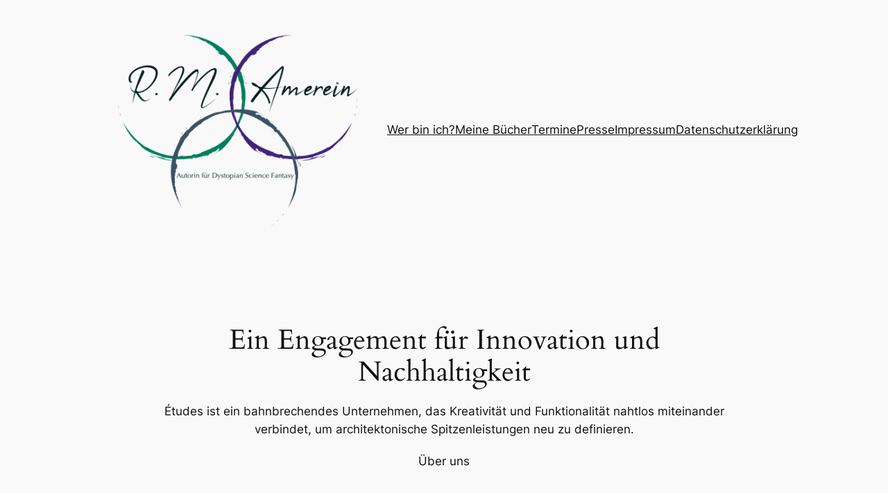

--- FILE ---
content_type: text/html; charset=UTF-8
request_url: https://tintenfass.info/blog/
body_size: 15176
content:
<!DOCTYPE html>
<html lang="de">
<head>
	<meta charset="UTF-8" />
	<meta name="viewport" content="width=device-width, initial-scale=1" />
<meta name='robots' content='max-image-preview:large' />
	<style>img:is([sizes="auto" i], [sizes^="auto," i]) { contain-intrinsic-size: 3000px 1500px }</style>
	<script id="cookieyes" type="text/javascript" src="https://cdn-cookieyes.com/client_data/524dcc14d5315341187f428c/script.js"></script><title>Blog</title>
<link rel="alternate" type="application/rss+xml" title=" &raquo; Feed" href="https://tintenfass.info/feed/" />
<link rel="alternate" type="application/rss+xml" title=" &raquo; Kommentar-Feed" href="https://tintenfass.info/comments/feed/" />
<link id='omgf-preload-0' rel='preload' href='//tintenfass.info/wp-content/uploads/omgf/ashe-playfair-font/playfair-display-normal-latin-ext.woff2' as='font' type='font/woff2' crossorigin />
<link id='omgf-preload-1' rel='preload' href='//tintenfass.info/wp-content/uploads/omgf/ashe-playfair-font/playfair-display-normal-latin.woff2' as='font' type='font/woff2' crossorigin />
<link id='omgf-preload-2' rel='preload' href='//tintenfass.info/wp-content/uploads/omgf/ashe-opensans-font/open-sans-italic-latin-ext.woff2' as='font' type='font/woff2' crossorigin />
<link id='omgf-preload-3' rel='preload' href='//tintenfass.info/wp-content/uploads/omgf/ashe-opensans-font/open-sans-italic-latin.woff2' as='font' type='font/woff2' crossorigin />
<link id='omgf-preload-4' rel='preload' href='//tintenfass.info/wp-content/uploads/omgf/ashe-opensans-font/open-sans-normal-latin-ext.woff2' as='font' type='font/woff2' crossorigin />
<link id='omgf-preload-5' rel='preload' href='//tintenfass.info/wp-content/uploads/omgf/ashe-opensans-font/open-sans-normal-latin.woff2' as='font' type='font/woff2' crossorigin />
<script>
window._wpemojiSettings = {"baseUrl":"https:\/\/s.w.org\/images\/core\/emoji\/15.0.3\/72x72\/","ext":".png","svgUrl":"https:\/\/s.w.org\/images\/core\/emoji\/15.0.3\/svg\/","svgExt":".svg","source":{"concatemoji":"https:\/\/tintenfass.info\/wp-includes\/js\/wp-emoji-release.min.js?ver=6.7.4"}};
/*! This file is auto-generated */
!function(i,n){var o,s,e;function c(e){try{var t={supportTests:e,timestamp:(new Date).valueOf()};sessionStorage.setItem(o,JSON.stringify(t))}catch(e){}}function p(e,t,n){e.clearRect(0,0,e.canvas.width,e.canvas.height),e.fillText(t,0,0);var t=new Uint32Array(e.getImageData(0,0,e.canvas.width,e.canvas.height).data),r=(e.clearRect(0,0,e.canvas.width,e.canvas.height),e.fillText(n,0,0),new Uint32Array(e.getImageData(0,0,e.canvas.width,e.canvas.height).data));return t.every(function(e,t){return e===r[t]})}function u(e,t,n){switch(t){case"flag":return n(e,"\ud83c\udff3\ufe0f\u200d\u26a7\ufe0f","\ud83c\udff3\ufe0f\u200b\u26a7\ufe0f")?!1:!n(e,"\ud83c\uddfa\ud83c\uddf3","\ud83c\uddfa\u200b\ud83c\uddf3")&&!n(e,"\ud83c\udff4\udb40\udc67\udb40\udc62\udb40\udc65\udb40\udc6e\udb40\udc67\udb40\udc7f","\ud83c\udff4\u200b\udb40\udc67\u200b\udb40\udc62\u200b\udb40\udc65\u200b\udb40\udc6e\u200b\udb40\udc67\u200b\udb40\udc7f");case"emoji":return!n(e,"\ud83d\udc26\u200d\u2b1b","\ud83d\udc26\u200b\u2b1b")}return!1}function f(e,t,n){var r="undefined"!=typeof WorkerGlobalScope&&self instanceof WorkerGlobalScope?new OffscreenCanvas(300,150):i.createElement("canvas"),a=r.getContext("2d",{willReadFrequently:!0}),o=(a.textBaseline="top",a.font="600 32px Arial",{});return e.forEach(function(e){o[e]=t(a,e,n)}),o}function t(e){var t=i.createElement("script");t.src=e,t.defer=!0,i.head.appendChild(t)}"undefined"!=typeof Promise&&(o="wpEmojiSettingsSupports",s=["flag","emoji"],n.supports={everything:!0,everythingExceptFlag:!0},e=new Promise(function(e){i.addEventListener("DOMContentLoaded",e,{once:!0})}),new Promise(function(t){var n=function(){try{var e=JSON.parse(sessionStorage.getItem(o));if("object"==typeof e&&"number"==typeof e.timestamp&&(new Date).valueOf()<e.timestamp+604800&&"object"==typeof e.supportTests)return e.supportTests}catch(e){}return null}();if(!n){if("undefined"!=typeof Worker&&"undefined"!=typeof OffscreenCanvas&&"undefined"!=typeof URL&&URL.createObjectURL&&"undefined"!=typeof Blob)try{var e="postMessage("+f.toString()+"("+[JSON.stringify(s),u.toString(),p.toString()].join(",")+"));",r=new Blob([e],{type:"text/javascript"}),a=new Worker(URL.createObjectURL(r),{name:"wpTestEmojiSupports"});return void(a.onmessage=function(e){c(n=e.data),a.terminate(),t(n)})}catch(e){}c(n=f(s,u,p))}t(n)}).then(function(e){for(var t in e)n.supports[t]=e[t],n.supports.everything=n.supports.everything&&n.supports[t],"flag"!==t&&(n.supports.everythingExceptFlag=n.supports.everythingExceptFlag&&n.supports[t]);n.supports.everythingExceptFlag=n.supports.everythingExceptFlag&&!n.supports.flag,n.DOMReady=!1,n.readyCallback=function(){n.DOMReady=!0}}).then(function(){return e}).then(function(){var e;n.supports.everything||(n.readyCallback(),(e=n.source||{}).concatemoji?t(e.concatemoji):e.wpemoji&&e.twemoji&&(t(e.twemoji),t(e.wpemoji)))}))}((window,document),window._wpemojiSettings);
</script>
<link rel='stylesheet' id='wp-block-image-css' href='https://tintenfass.info/wp-includes/blocks/image/style.min.css?ver=6.7.4' media='all' />
<style id='wp-block-navigation-link-inline-css'>
.wp-block-navigation .wp-block-navigation-item__label{overflow-wrap:break-word}.wp-block-navigation .wp-block-navigation-item__description{display:none}.link-ui-tools{border-top:1px solid #f0f0f0;padding:8px}.link-ui-block-inserter{padding-top:8px}.link-ui-block-inserter__back{margin-left:8px;text-transform:uppercase}

				.is-style-arrow-link .wp-block-navigation-item__label:after {
					content: "\2197";
					padding-inline-start: 0.25rem;
					vertical-align: middle;
					text-decoration: none;
					display: inline-block;
				}
</style>
<link rel='stylesheet' id='wp-block-navigation-css' href='https://tintenfass.info/wp-includes/blocks/navigation/style.min.css?ver=6.7.4' media='all' />
<style id='wp-block-group-inline-css'>
.wp-block-group{box-sizing:border-box}:where(.wp-block-group.wp-block-group-is-layout-constrained){position:relative}
</style>
<style id='wp-block-heading-inline-css'>
h1.has-background,h2.has-background,h3.has-background,h4.has-background,h5.has-background,h6.has-background{padding:1.25em 2.375em}h1.has-text-align-left[style*=writing-mode]:where([style*=vertical-lr]),h1.has-text-align-right[style*=writing-mode]:where([style*=vertical-rl]),h2.has-text-align-left[style*=writing-mode]:where([style*=vertical-lr]),h2.has-text-align-right[style*=writing-mode]:where([style*=vertical-rl]),h3.has-text-align-left[style*=writing-mode]:where([style*=vertical-lr]),h3.has-text-align-right[style*=writing-mode]:where([style*=vertical-rl]),h4.has-text-align-left[style*=writing-mode]:where([style*=vertical-lr]),h4.has-text-align-right[style*=writing-mode]:where([style*=vertical-rl]),h5.has-text-align-left[style*=writing-mode]:where([style*=vertical-lr]),h5.has-text-align-right[style*=writing-mode]:where([style*=vertical-rl]),h6.has-text-align-left[style*=writing-mode]:where([style*=vertical-lr]),h6.has-text-align-right[style*=writing-mode]:where([style*=vertical-rl]){rotate:180deg}

				.is-style-asterisk:before {
					content: '';
					width: 1.5rem;
					height: 3rem;
					background: var(--wp--preset--color--contrast-2, currentColor);
					clip-path: path('M11.93.684v8.039l5.633-5.633 1.216 1.23-5.66 5.66h8.04v1.737H13.2l5.701 5.701-1.23 1.23-5.742-5.742V21h-1.737v-8.094l-5.77 5.77-1.23-1.217 5.743-5.742H.842V9.98h8.162l-5.701-5.7 1.23-1.231 5.66 5.66V.684h1.737Z');
					display: block;
				}

				/* Hide the asterisk if the heading has no content, to avoid using empty headings to display the asterisk only, which is an A11Y issue */
				.is-style-asterisk:empty:before {
					content: none;
				}

				.is-style-asterisk:-moz-only-whitespace:before {
					content: none;
				}

				.is-style-asterisk.has-text-align-center:before {
					margin: 0 auto;
				}

				.is-style-asterisk.has-text-align-right:before {
					margin-left: auto;
				}

				.rtl .is-style-asterisk.has-text-align-left:before {
					margin-right: auto;
				}
</style>
<style id='wp-block-spacer-inline-css'>
.wp-block-spacer{clear:both}
</style>
<style id='wp-block-paragraph-inline-css'>
.is-small-text{font-size:.875em}.is-regular-text{font-size:1em}.is-large-text{font-size:2.25em}.is-larger-text{font-size:3em}.has-drop-cap:not(:focus):first-letter{float:left;font-size:8.4em;font-style:normal;font-weight:100;line-height:.68;margin:.05em .1em 0 0;text-transform:uppercase}body.rtl .has-drop-cap:not(:focus):first-letter{float:none;margin-left:.1em}p.has-drop-cap.has-background{overflow:hidden}:root :where(p.has-background){padding:1.25em 2.375em}:where(p.has-text-color:not(.has-link-color)) a{color:inherit}p.has-text-align-left[style*="writing-mode:vertical-lr"],p.has-text-align-right[style*="writing-mode:vertical-rl"]{rotate:180deg}
</style>
<style id='wp-block-button-inline-css'>
.wp-block-button__link{box-sizing:border-box;cursor:pointer;display:inline-block;text-align:center;word-break:break-word}.wp-block-button__link.aligncenter{text-align:center}.wp-block-button__link.alignright{text-align:right}:where(.wp-block-button__link){border-radius:9999px;box-shadow:none;padding:calc(.667em + 2px) calc(1.333em + 2px);text-decoration:none}.wp-block-button[style*=text-decoration] .wp-block-button__link{text-decoration:inherit}.wp-block-buttons>.wp-block-button.has-custom-width{max-width:none}.wp-block-buttons>.wp-block-button.has-custom-width .wp-block-button__link{width:100%}.wp-block-buttons>.wp-block-button.has-custom-font-size .wp-block-button__link{font-size:inherit}.wp-block-buttons>.wp-block-button.wp-block-button__width-25{width:calc(25% - var(--wp--style--block-gap, .5em)*.75)}.wp-block-buttons>.wp-block-button.wp-block-button__width-50{width:calc(50% - var(--wp--style--block-gap, .5em)*.5)}.wp-block-buttons>.wp-block-button.wp-block-button__width-75{width:calc(75% - var(--wp--style--block-gap, .5em)*.25)}.wp-block-buttons>.wp-block-button.wp-block-button__width-100{flex-basis:100%;width:100%}.wp-block-buttons.is-vertical>.wp-block-button.wp-block-button__width-25{width:25%}.wp-block-buttons.is-vertical>.wp-block-button.wp-block-button__width-50{width:50%}.wp-block-buttons.is-vertical>.wp-block-button.wp-block-button__width-75{width:75%}.wp-block-button.is-style-squared,.wp-block-button__link.wp-block-button.is-style-squared{border-radius:0}.wp-block-button.no-border-radius,.wp-block-button__link.no-border-radius{border-radius:0!important}:root :where(.wp-block-button .wp-block-button__link.is-style-outline),:root :where(.wp-block-button.is-style-outline>.wp-block-button__link){border:2px solid;padding:.667em 1.333em}:root :where(.wp-block-button .wp-block-button__link.is-style-outline:not(.has-text-color)),:root :where(.wp-block-button.is-style-outline>.wp-block-button__link:not(.has-text-color)){color:currentColor}:root :where(.wp-block-button .wp-block-button__link.is-style-outline:not(.has-background)),:root :where(.wp-block-button.is-style-outline>.wp-block-button__link:not(.has-background)){background-color:initial;background-image:none}
</style>
<style id='twentytwentyfour-button-style-outline-inline-css'>
.wp-block-button.is-style-outline
	> .wp-block-button__link:not(.has-text-color, .has-background):hover {
	background-color: var(--wp--preset--color--contrast-2, var(--wp--preset--color--contrast, transparent));
	color: var(--wp--preset--color--base);
	border-color: var(--wp--preset--color--contrast-2, var(--wp--preset--color--contrast, currentColor));
}

</style>
<style id='wp-block-buttons-inline-css'>
.wp-block-buttons.is-vertical{flex-direction:column}.wp-block-buttons.is-vertical>.wp-block-button:last-child{margin-bottom:0}.wp-block-buttons>.wp-block-button{display:inline-block;margin:0}.wp-block-buttons.is-content-justification-left{justify-content:flex-start}.wp-block-buttons.is-content-justification-left.is-vertical{align-items:flex-start}.wp-block-buttons.is-content-justification-center{justify-content:center}.wp-block-buttons.is-content-justification-center.is-vertical{align-items:center}.wp-block-buttons.is-content-justification-right{justify-content:flex-end}.wp-block-buttons.is-content-justification-right.is-vertical{align-items:flex-end}.wp-block-buttons.is-content-justification-space-between{justify-content:space-between}.wp-block-buttons.aligncenter{text-align:center}.wp-block-buttons:not(.is-content-justification-space-between,.is-content-justification-right,.is-content-justification-left,.is-content-justification-center) .wp-block-button.aligncenter{margin-left:auto;margin-right:auto;width:100%}.wp-block-buttons[style*=text-decoration] .wp-block-button,.wp-block-buttons[style*=text-decoration] .wp-block-button__link{text-decoration:inherit}.wp-block-buttons.has-custom-font-size .wp-block-button__link{font-size:inherit}.wp-block-button.aligncenter{text-align:center}
</style>
<style id='wp-block-columns-inline-css'>
.wp-block-columns{align-items:normal!important;box-sizing:border-box;display:flex;flex-wrap:wrap!important}@media (min-width:782px){.wp-block-columns{flex-wrap:nowrap!important}}.wp-block-columns.are-vertically-aligned-top{align-items:flex-start}.wp-block-columns.are-vertically-aligned-center{align-items:center}.wp-block-columns.are-vertically-aligned-bottom{align-items:flex-end}@media (max-width:781px){.wp-block-columns:not(.is-not-stacked-on-mobile)>.wp-block-column{flex-basis:100%!important}}@media (min-width:782px){.wp-block-columns:not(.is-not-stacked-on-mobile)>.wp-block-column{flex-basis:0;flex-grow:1}.wp-block-columns:not(.is-not-stacked-on-mobile)>.wp-block-column[style*=flex-basis]{flex-grow:0}}.wp-block-columns.is-not-stacked-on-mobile{flex-wrap:nowrap!important}.wp-block-columns.is-not-stacked-on-mobile>.wp-block-column{flex-basis:0;flex-grow:1}.wp-block-columns.is-not-stacked-on-mobile>.wp-block-column[style*=flex-basis]{flex-grow:0}:where(.wp-block-columns){margin-bottom:1.75em}:where(.wp-block-columns.has-background){padding:1.25em 2.375em}.wp-block-column{flex-grow:1;min-width:0;overflow-wrap:break-word;word-break:break-word}.wp-block-column.is-vertically-aligned-top{align-self:flex-start}.wp-block-column.is-vertically-aligned-center{align-self:center}.wp-block-column.is-vertically-aligned-bottom{align-self:flex-end}.wp-block-column.is-vertically-aligned-stretch{align-self:stretch}.wp-block-column.is-vertically-aligned-bottom,.wp-block-column.is-vertically-aligned-center,.wp-block-column.is-vertically-aligned-top{width:100%}
</style>
<style id='wp-block-list-inline-css'>
ol,ul{box-sizing:border-box}:root :where(.wp-block-list.has-background){padding:1.25em 2.375em}

				ul.is-style-checkmark-list {
					list-style-type: "\2713";
				}

				ul.is-style-checkmark-list li {
					padding-inline-start: 1ch;
				}
</style>
<style id='wp-block-post-template-inline-css'>
.wp-block-post-template{list-style:none;margin-bottom:0;margin-top:0;max-width:100%;padding:0}.wp-block-post-template.is-flex-container{display:flex;flex-direction:row;flex-wrap:wrap;gap:1.25em}.wp-block-post-template.is-flex-container>li{margin:0;width:100%}@media (min-width:600px){.wp-block-post-template.is-flex-container.is-flex-container.columns-2>li{width:calc(50% - .625em)}.wp-block-post-template.is-flex-container.is-flex-container.columns-3>li{width:calc(33.33333% - .83333em)}.wp-block-post-template.is-flex-container.is-flex-container.columns-4>li{width:calc(25% - .9375em)}.wp-block-post-template.is-flex-container.is-flex-container.columns-5>li{width:calc(20% - 1em)}.wp-block-post-template.is-flex-container.is-flex-container.columns-6>li{width:calc(16.66667% - 1.04167em)}}@media (max-width:600px){.wp-block-post-template-is-layout-grid.wp-block-post-template-is-layout-grid.wp-block-post-template-is-layout-grid.wp-block-post-template-is-layout-grid{grid-template-columns:1fr}}.wp-block-post-template-is-layout-constrained>li>.alignright,.wp-block-post-template-is-layout-flow>li>.alignright{float:right;margin-inline-end:0;margin-inline-start:2em}.wp-block-post-template-is-layout-constrained>li>.alignleft,.wp-block-post-template-is-layout-flow>li>.alignleft{float:left;margin-inline-end:2em;margin-inline-start:0}.wp-block-post-template-is-layout-constrained>li>.aligncenter,.wp-block-post-template-is-layout-flow>li>.aligncenter{margin-inline-end:auto;margin-inline-start:auto}
</style>
<style id='wp-block-query-pagination-inline-css'>
.wp-block-query-pagination.is-content-justification-space-between>.wp-block-query-pagination-next:last-of-type{margin-inline-start:auto}.wp-block-query-pagination.is-content-justification-space-between>.wp-block-query-pagination-previous:first-child{margin-inline-end:auto}.wp-block-query-pagination .wp-block-query-pagination-previous-arrow{display:inline-block;margin-right:1ch}.wp-block-query-pagination .wp-block-query-pagination-previous-arrow:not(.is-arrow-chevron){transform:scaleX(1)}.wp-block-query-pagination .wp-block-query-pagination-next-arrow{display:inline-block;margin-left:1ch}.wp-block-query-pagination .wp-block-query-pagination-next-arrow:not(.is-arrow-chevron){transform:scaleX(1)}.wp-block-query-pagination.aligncenter{justify-content:center}
</style>
<link rel='stylesheet' id='wp-block-social-links-css' href='https://tintenfass.info/wp-includes/blocks/social-links/style.min.css?ver=6.7.4' media='all' />
<style id='wp-block-library-inline-css'>
:root{--wp-admin-theme-color:#007cba;--wp-admin-theme-color--rgb:0,124,186;--wp-admin-theme-color-darker-10:#006ba1;--wp-admin-theme-color-darker-10--rgb:0,107,161;--wp-admin-theme-color-darker-20:#005a87;--wp-admin-theme-color-darker-20--rgb:0,90,135;--wp-admin-border-width-focus:2px;--wp-block-synced-color:#7a00df;--wp-block-synced-color--rgb:122,0,223;--wp-bound-block-color:var(--wp-block-synced-color)}@media (min-resolution:192dpi){:root{--wp-admin-border-width-focus:1.5px}}.wp-element-button{cursor:pointer}:root{--wp--preset--font-size--normal:16px;--wp--preset--font-size--huge:42px}:root .has-very-light-gray-background-color{background-color:#eee}:root .has-very-dark-gray-background-color{background-color:#313131}:root .has-very-light-gray-color{color:#eee}:root .has-very-dark-gray-color{color:#313131}:root .has-vivid-green-cyan-to-vivid-cyan-blue-gradient-background{background:linear-gradient(135deg,#00d084,#0693e3)}:root .has-purple-crush-gradient-background{background:linear-gradient(135deg,#34e2e4,#4721fb 50%,#ab1dfe)}:root .has-hazy-dawn-gradient-background{background:linear-gradient(135deg,#faaca8,#dad0ec)}:root .has-subdued-olive-gradient-background{background:linear-gradient(135deg,#fafae1,#67a671)}:root .has-atomic-cream-gradient-background{background:linear-gradient(135deg,#fdd79a,#004a59)}:root .has-nightshade-gradient-background{background:linear-gradient(135deg,#330968,#31cdcf)}:root .has-midnight-gradient-background{background:linear-gradient(135deg,#020381,#2874fc)}.has-regular-font-size{font-size:1em}.has-larger-font-size{font-size:2.625em}.has-normal-font-size{font-size:var(--wp--preset--font-size--normal)}.has-huge-font-size{font-size:var(--wp--preset--font-size--huge)}.has-text-align-center{text-align:center}.has-text-align-left{text-align:left}.has-text-align-right{text-align:right}#end-resizable-editor-section{display:none}.aligncenter{clear:both}.items-justified-left{justify-content:flex-start}.items-justified-center{justify-content:center}.items-justified-right{justify-content:flex-end}.items-justified-space-between{justify-content:space-between}.screen-reader-text{border:0;clip:rect(1px,1px,1px,1px);clip-path:inset(50%);height:1px;margin:-1px;overflow:hidden;padding:0;position:absolute;width:1px;word-wrap:normal!important}.screen-reader-text:focus{background-color:#ddd;clip:auto!important;clip-path:none;color:#444;display:block;font-size:1em;height:auto;left:5px;line-height:normal;padding:15px 23px 14px;text-decoration:none;top:5px;width:auto;z-index:100000}html :where(.has-border-color){border-style:solid}html :where([style*=border-top-color]){border-top-style:solid}html :where([style*=border-right-color]){border-right-style:solid}html :where([style*=border-bottom-color]){border-bottom-style:solid}html :where([style*=border-left-color]){border-left-style:solid}html :where([style*=border-width]){border-style:solid}html :where([style*=border-top-width]){border-top-style:solid}html :where([style*=border-right-width]){border-right-style:solid}html :where([style*=border-bottom-width]){border-bottom-style:solid}html :where([style*=border-left-width]){border-left-style:solid}html :where(img[class*=wp-image-]){height:auto;max-width:100%}:where(figure){margin:0 0 1em}html :where(.is-position-sticky){--wp-admin--admin-bar--position-offset:var(--wp-admin--admin-bar--height,0px)}@media screen and (max-width:600px){html :where(.is-position-sticky){--wp-admin--admin-bar--position-offset:0px}}
</style>
<style id='global-styles-inline-css'>
:root{--wp--preset--aspect-ratio--square: 1;--wp--preset--aspect-ratio--4-3: 4/3;--wp--preset--aspect-ratio--3-4: 3/4;--wp--preset--aspect-ratio--3-2: 3/2;--wp--preset--aspect-ratio--2-3: 2/3;--wp--preset--aspect-ratio--16-9: 16/9;--wp--preset--aspect-ratio--9-16: 9/16;--wp--preset--color--black: #000000;--wp--preset--color--cyan-bluish-gray: #abb8c3;--wp--preset--color--white: #ffffff;--wp--preset--color--pale-pink: #f78da7;--wp--preset--color--vivid-red: #cf2e2e;--wp--preset--color--luminous-vivid-orange: #ff6900;--wp--preset--color--luminous-vivid-amber: #fcb900;--wp--preset--color--light-green-cyan: #7bdcb5;--wp--preset--color--vivid-green-cyan: #00d084;--wp--preset--color--pale-cyan-blue: #8ed1fc;--wp--preset--color--vivid-cyan-blue: #0693e3;--wp--preset--color--vivid-purple: #9b51e0;--wp--preset--color--base: #f9f9f9;--wp--preset--color--base-2: #ffffff;--wp--preset--color--contrast: #111111;--wp--preset--color--contrast-2: #636363;--wp--preset--color--contrast-3: #A4A4A4;--wp--preset--color--accent: #cfcabe;--wp--preset--color--accent-2: #c2a990;--wp--preset--color--accent-3: #d8613c;--wp--preset--color--accent-4: #b1c5a4;--wp--preset--color--accent-5: #b5bdbc;--wp--preset--gradient--vivid-cyan-blue-to-vivid-purple: linear-gradient(135deg,rgba(6,147,227,1) 0%,rgb(155,81,224) 100%);--wp--preset--gradient--light-green-cyan-to-vivid-green-cyan: linear-gradient(135deg,rgb(122,220,180) 0%,rgb(0,208,130) 100%);--wp--preset--gradient--luminous-vivid-amber-to-luminous-vivid-orange: linear-gradient(135deg,rgba(252,185,0,1) 0%,rgba(255,105,0,1) 100%);--wp--preset--gradient--luminous-vivid-orange-to-vivid-red: linear-gradient(135deg,rgba(255,105,0,1) 0%,rgb(207,46,46) 100%);--wp--preset--gradient--very-light-gray-to-cyan-bluish-gray: linear-gradient(135deg,rgb(238,238,238) 0%,rgb(169,184,195) 100%);--wp--preset--gradient--cool-to-warm-spectrum: linear-gradient(135deg,rgb(74,234,220) 0%,rgb(151,120,209) 20%,rgb(207,42,186) 40%,rgb(238,44,130) 60%,rgb(251,105,98) 80%,rgb(254,248,76) 100%);--wp--preset--gradient--blush-light-purple: linear-gradient(135deg,rgb(255,206,236) 0%,rgb(152,150,240) 100%);--wp--preset--gradient--blush-bordeaux: linear-gradient(135deg,rgb(254,205,165) 0%,rgb(254,45,45) 50%,rgb(107,0,62) 100%);--wp--preset--gradient--luminous-dusk: linear-gradient(135deg,rgb(255,203,112) 0%,rgb(199,81,192) 50%,rgb(65,88,208) 100%);--wp--preset--gradient--pale-ocean: linear-gradient(135deg,rgb(255,245,203) 0%,rgb(182,227,212) 50%,rgb(51,167,181) 100%);--wp--preset--gradient--electric-grass: linear-gradient(135deg,rgb(202,248,128) 0%,rgb(113,206,126) 100%);--wp--preset--gradient--midnight: linear-gradient(135deg,rgb(2,3,129) 0%,rgb(40,116,252) 100%);--wp--preset--gradient--gradient-1: linear-gradient(to bottom, #cfcabe 0%, #F9F9F9 100%);--wp--preset--gradient--gradient-2: linear-gradient(to bottom, #C2A990 0%, #F9F9F9 100%);--wp--preset--gradient--gradient-3: linear-gradient(to bottom, #D8613C 0%, #F9F9F9 100%);--wp--preset--gradient--gradient-4: linear-gradient(to bottom, #B1C5A4 0%, #F9F9F9 100%);--wp--preset--gradient--gradient-5: linear-gradient(to bottom, #B5BDBC 0%, #F9F9F9 100%);--wp--preset--gradient--gradient-6: linear-gradient(to bottom, #A4A4A4 0%, #F9F9F9 100%);--wp--preset--gradient--gradient-7: linear-gradient(to bottom, #cfcabe 50%, #F9F9F9 50%);--wp--preset--gradient--gradient-8: linear-gradient(to bottom, #C2A990 50%, #F9F9F9 50%);--wp--preset--gradient--gradient-9: linear-gradient(to bottom, #D8613C 50%, #F9F9F9 50%);--wp--preset--gradient--gradient-10: linear-gradient(to bottom, #B1C5A4 50%, #F9F9F9 50%);--wp--preset--gradient--gradient-11: linear-gradient(to bottom, #B5BDBC 50%, #F9F9F9 50%);--wp--preset--gradient--gradient-12: linear-gradient(to bottom, #A4A4A4 50%, #F9F9F9 50%);--wp--preset--font-size--small: 0.9rem;--wp--preset--font-size--medium: 1.05rem;--wp--preset--font-size--large: clamp(1.39rem, 1.39rem + ((1vw - 0.2rem) * 0.767), 1.85rem);--wp--preset--font-size--x-large: clamp(1.85rem, 1.85rem + ((1vw - 0.2rem) * 1.083), 2.5rem);--wp--preset--font-size--xx-large: clamp(2.5rem, 2.5rem + ((1vw - 0.2rem) * 1.283), 3.27rem);--wp--preset--font-family--body: "Inter", sans-serif;--wp--preset--font-family--heading: Cardo;--wp--preset--font-family--system-sans-serif: -apple-system, BlinkMacSystemFont, avenir next, avenir, segoe ui, helvetica neue, helvetica, Cantarell, Ubuntu, roboto, noto, arial, sans-serif;--wp--preset--font-family--system-serif: Iowan Old Style, Apple Garamond, Baskerville, Times New Roman, Droid Serif, Times, Source Serif Pro, serif, Apple Color Emoji, Segoe UI Emoji, Segoe UI Symbol;--wp--preset--font-family--apalu: Apalu;--wp--preset--spacing--20: min(1.5rem, 2vw);--wp--preset--spacing--30: min(2.5rem, 3vw);--wp--preset--spacing--40: min(4rem, 5vw);--wp--preset--spacing--50: min(6.5rem, 8vw);--wp--preset--spacing--60: min(10.5rem, 13vw);--wp--preset--spacing--70: 3.38rem;--wp--preset--spacing--80: 5.06rem;--wp--preset--spacing--10: 1rem;--wp--preset--shadow--natural: 6px 6px 9px rgba(0, 0, 0, 0.2);--wp--preset--shadow--deep: 12px 12px 50px rgba(0, 0, 0, 0.4);--wp--preset--shadow--sharp: 6px 6px 0px rgba(0, 0, 0, 0.2);--wp--preset--shadow--outlined: 6px 6px 0px -3px rgba(255, 255, 255, 1), 6px 6px rgba(0, 0, 0, 1);--wp--preset--shadow--crisp: 6px 6px 0px rgba(0, 0, 0, 1);}:root { --wp--style--global--content-size: 620px;--wp--style--global--wide-size: 1280px; }:where(body) { margin: 0; }.wp-site-blocks { padding-top: var(--wp--style--root--padding-top); padding-bottom: var(--wp--style--root--padding-bottom); }.has-global-padding { padding-right: var(--wp--style--root--padding-right); padding-left: var(--wp--style--root--padding-left); }.has-global-padding > .alignfull { margin-right: calc(var(--wp--style--root--padding-right) * -1); margin-left: calc(var(--wp--style--root--padding-left) * -1); }.has-global-padding :where(:not(.alignfull.is-layout-flow) > .has-global-padding:not(.wp-block-block, .alignfull)) { padding-right: 0; padding-left: 0; }.has-global-padding :where(:not(.alignfull.is-layout-flow) > .has-global-padding:not(.wp-block-block, .alignfull)) > .alignfull { margin-left: 0; margin-right: 0; }.wp-site-blocks > .alignleft { float: left; margin-right: 2em; }.wp-site-blocks > .alignright { float: right; margin-left: 2em; }.wp-site-blocks > .aligncenter { justify-content: center; margin-left: auto; margin-right: auto; }:where(.wp-site-blocks) > * { margin-block-start: 1.2rem; margin-block-end: 0; }:where(.wp-site-blocks) > :first-child { margin-block-start: 0; }:where(.wp-site-blocks) > :last-child { margin-block-end: 0; }:root { --wp--style--block-gap: 1.2rem; }:root :where(.is-layout-flow) > :first-child{margin-block-start: 0;}:root :where(.is-layout-flow) > :last-child{margin-block-end: 0;}:root :where(.is-layout-flow) > *{margin-block-start: 1.2rem;margin-block-end: 0;}:root :where(.is-layout-constrained) > :first-child{margin-block-start: 0;}:root :where(.is-layout-constrained) > :last-child{margin-block-end: 0;}:root :where(.is-layout-constrained) > *{margin-block-start: 1.2rem;margin-block-end: 0;}:root :where(.is-layout-flex){gap: 1.2rem;}:root :where(.is-layout-grid){gap: 1.2rem;}.is-layout-flow > .alignleft{float: left;margin-inline-start: 0;margin-inline-end: 2em;}.is-layout-flow > .alignright{float: right;margin-inline-start: 2em;margin-inline-end: 0;}.is-layout-flow > .aligncenter{margin-left: auto !important;margin-right: auto !important;}.is-layout-constrained > .alignleft{float: left;margin-inline-start: 0;margin-inline-end: 2em;}.is-layout-constrained > .alignright{float: right;margin-inline-start: 2em;margin-inline-end: 0;}.is-layout-constrained > .aligncenter{margin-left: auto !important;margin-right: auto !important;}.is-layout-constrained > :where(:not(.alignleft):not(.alignright):not(.alignfull)){max-width: var(--wp--style--global--content-size);margin-left: auto !important;margin-right: auto !important;}.is-layout-constrained > .alignwide{max-width: var(--wp--style--global--wide-size);}body .is-layout-flex{display: flex;}.is-layout-flex{flex-wrap: wrap;align-items: center;}.is-layout-flex > :is(*, div){margin: 0;}body .is-layout-grid{display: grid;}.is-layout-grid > :is(*, div){margin: 0;}body{background-color: var(--wp--preset--color--base);background-repeat: no-repeat;background-size: contain;color: var(--wp--preset--color--contrast);font-family: var(--wp--preset--font-family--body);font-size: var(--wp--preset--font-size--medium);font-style: normal;font-weight: 400;line-height: 1.55;--wp--style--root--padding-top: 0px;--wp--style--root--padding-right: var(--wp--preset--spacing--50);--wp--style--root--padding-bottom: 0px;--wp--style--root--padding-left: var(--wp--preset--spacing--50);}a:where(:not(.wp-element-button)){color: var(--wp--preset--color--contrast);text-decoration: underline;}:root :where(a:where(:not(.wp-element-button)):hover){text-decoration: none;}h1, h2, h3, h4, h5, h6{color: var(--wp--preset--color--contrast);font-family: var(--wp--preset--font-family--heading);font-weight: 400;line-height: 1.2;}h1{font-size: var(--wp--preset--font-size--xx-large);line-height: 1.15;}h2{font-size: var(--wp--preset--font-size--x-large);}h3{font-size: var(--wp--preset--font-size--large);}h4{font-size: clamp(1.1rem, 1.1rem + ((1vw - 0.2rem) * 0.767), 1.5rem);}h5{font-size: var(--wp--preset--font-size--medium);}h6{font-size: var(--wp--preset--font-size--small);}:root :where(.wp-element-button, .wp-block-button__link){background-color: var(--wp--preset--color--contrast);border-radius: .33rem;border-color: var(--wp--preset--color--contrast);border-width: 0;color: var(--wp--preset--color--base);font-family: inherit;font-size: var(--wp--preset--font-size--small);font-style: normal;font-weight: 500;line-height: inherit;padding-top: 0.6rem;padding-right: 1rem;padding-bottom: 0.6rem;padding-left: 1rem;text-decoration: none;}:root :where(.wp-element-button:hover, .wp-block-button__link:hover){background-color: var(--wp--preset--color--contrast-2);border-color: var(--wp--preset--color--contrast-2);color: var(--wp--preset--color--base);}:root :where(.wp-element-button:focus, .wp-block-button__link:focus){background-color: var(--wp--preset--color--contrast-2);border-color: var(--wp--preset--color--contrast-2);color: var(--wp--preset--color--base);outline-color: var(--wp--preset--color--contrast);outline-offset: 2px;}:root :where(.wp-element-button:active, .wp-block-button__link:active){background-color: var(--wp--preset--color--contrast);color: var(--wp--preset--color--base);}:root :where(.wp-element-caption, .wp-block-audio figcaption, .wp-block-embed figcaption, .wp-block-gallery figcaption, .wp-block-image figcaption, .wp-block-table figcaption, .wp-block-video figcaption){color: var(--wp--preset--color--contrast-2);font-family: var(--wp--preset--font-family--body);font-size: 0.8rem;}.has-black-color{color: var(--wp--preset--color--black) !important;}.has-cyan-bluish-gray-color{color: var(--wp--preset--color--cyan-bluish-gray) !important;}.has-white-color{color: var(--wp--preset--color--white) !important;}.has-pale-pink-color{color: var(--wp--preset--color--pale-pink) !important;}.has-vivid-red-color{color: var(--wp--preset--color--vivid-red) !important;}.has-luminous-vivid-orange-color{color: var(--wp--preset--color--luminous-vivid-orange) !important;}.has-luminous-vivid-amber-color{color: var(--wp--preset--color--luminous-vivid-amber) !important;}.has-light-green-cyan-color{color: var(--wp--preset--color--light-green-cyan) !important;}.has-vivid-green-cyan-color{color: var(--wp--preset--color--vivid-green-cyan) !important;}.has-pale-cyan-blue-color{color: var(--wp--preset--color--pale-cyan-blue) !important;}.has-vivid-cyan-blue-color{color: var(--wp--preset--color--vivid-cyan-blue) !important;}.has-vivid-purple-color{color: var(--wp--preset--color--vivid-purple) !important;}.has-base-color{color: var(--wp--preset--color--base) !important;}.has-base-2-color{color: var(--wp--preset--color--base-2) !important;}.has-contrast-color{color: var(--wp--preset--color--contrast) !important;}.has-contrast-2-color{color: var(--wp--preset--color--contrast-2) !important;}.has-contrast-3-color{color: var(--wp--preset--color--contrast-3) !important;}.has-accent-color{color: var(--wp--preset--color--accent) !important;}.has-accent-2-color{color: var(--wp--preset--color--accent-2) !important;}.has-accent-3-color{color: var(--wp--preset--color--accent-3) !important;}.has-accent-4-color{color: var(--wp--preset--color--accent-4) !important;}.has-accent-5-color{color: var(--wp--preset--color--accent-5) !important;}.has-black-background-color{background-color: var(--wp--preset--color--black) !important;}.has-cyan-bluish-gray-background-color{background-color: var(--wp--preset--color--cyan-bluish-gray) !important;}.has-white-background-color{background-color: var(--wp--preset--color--white) !important;}.has-pale-pink-background-color{background-color: var(--wp--preset--color--pale-pink) !important;}.has-vivid-red-background-color{background-color: var(--wp--preset--color--vivid-red) !important;}.has-luminous-vivid-orange-background-color{background-color: var(--wp--preset--color--luminous-vivid-orange) !important;}.has-luminous-vivid-amber-background-color{background-color: var(--wp--preset--color--luminous-vivid-amber) !important;}.has-light-green-cyan-background-color{background-color: var(--wp--preset--color--light-green-cyan) !important;}.has-vivid-green-cyan-background-color{background-color: var(--wp--preset--color--vivid-green-cyan) !important;}.has-pale-cyan-blue-background-color{background-color: var(--wp--preset--color--pale-cyan-blue) !important;}.has-vivid-cyan-blue-background-color{background-color: var(--wp--preset--color--vivid-cyan-blue) !important;}.has-vivid-purple-background-color{background-color: var(--wp--preset--color--vivid-purple) !important;}.has-base-background-color{background-color: var(--wp--preset--color--base) !important;}.has-base-2-background-color{background-color: var(--wp--preset--color--base-2) !important;}.has-contrast-background-color{background-color: var(--wp--preset--color--contrast) !important;}.has-contrast-2-background-color{background-color: var(--wp--preset--color--contrast-2) !important;}.has-contrast-3-background-color{background-color: var(--wp--preset--color--contrast-3) !important;}.has-accent-background-color{background-color: var(--wp--preset--color--accent) !important;}.has-accent-2-background-color{background-color: var(--wp--preset--color--accent-2) !important;}.has-accent-3-background-color{background-color: var(--wp--preset--color--accent-3) !important;}.has-accent-4-background-color{background-color: var(--wp--preset--color--accent-4) !important;}.has-accent-5-background-color{background-color: var(--wp--preset--color--accent-5) !important;}.has-black-border-color{border-color: var(--wp--preset--color--black) !important;}.has-cyan-bluish-gray-border-color{border-color: var(--wp--preset--color--cyan-bluish-gray) !important;}.has-white-border-color{border-color: var(--wp--preset--color--white) !important;}.has-pale-pink-border-color{border-color: var(--wp--preset--color--pale-pink) !important;}.has-vivid-red-border-color{border-color: var(--wp--preset--color--vivid-red) !important;}.has-luminous-vivid-orange-border-color{border-color: var(--wp--preset--color--luminous-vivid-orange) !important;}.has-luminous-vivid-amber-border-color{border-color: var(--wp--preset--color--luminous-vivid-amber) !important;}.has-light-green-cyan-border-color{border-color: var(--wp--preset--color--light-green-cyan) !important;}.has-vivid-green-cyan-border-color{border-color: var(--wp--preset--color--vivid-green-cyan) !important;}.has-pale-cyan-blue-border-color{border-color: var(--wp--preset--color--pale-cyan-blue) !important;}.has-vivid-cyan-blue-border-color{border-color: var(--wp--preset--color--vivid-cyan-blue) !important;}.has-vivid-purple-border-color{border-color: var(--wp--preset--color--vivid-purple) !important;}.has-base-border-color{border-color: var(--wp--preset--color--base) !important;}.has-base-2-border-color{border-color: var(--wp--preset--color--base-2) !important;}.has-contrast-border-color{border-color: var(--wp--preset--color--contrast) !important;}.has-contrast-2-border-color{border-color: var(--wp--preset--color--contrast-2) !important;}.has-contrast-3-border-color{border-color: var(--wp--preset--color--contrast-3) !important;}.has-accent-border-color{border-color: var(--wp--preset--color--accent) !important;}.has-accent-2-border-color{border-color: var(--wp--preset--color--accent-2) !important;}.has-accent-3-border-color{border-color: var(--wp--preset--color--accent-3) !important;}.has-accent-4-border-color{border-color: var(--wp--preset--color--accent-4) !important;}.has-accent-5-border-color{border-color: var(--wp--preset--color--accent-5) !important;}.has-vivid-cyan-blue-to-vivid-purple-gradient-background{background: var(--wp--preset--gradient--vivid-cyan-blue-to-vivid-purple) !important;}.has-light-green-cyan-to-vivid-green-cyan-gradient-background{background: var(--wp--preset--gradient--light-green-cyan-to-vivid-green-cyan) !important;}.has-luminous-vivid-amber-to-luminous-vivid-orange-gradient-background{background: var(--wp--preset--gradient--luminous-vivid-amber-to-luminous-vivid-orange) !important;}.has-luminous-vivid-orange-to-vivid-red-gradient-background{background: var(--wp--preset--gradient--luminous-vivid-orange-to-vivid-red) !important;}.has-very-light-gray-to-cyan-bluish-gray-gradient-background{background: var(--wp--preset--gradient--very-light-gray-to-cyan-bluish-gray) !important;}.has-cool-to-warm-spectrum-gradient-background{background: var(--wp--preset--gradient--cool-to-warm-spectrum) !important;}.has-blush-light-purple-gradient-background{background: var(--wp--preset--gradient--blush-light-purple) !important;}.has-blush-bordeaux-gradient-background{background: var(--wp--preset--gradient--blush-bordeaux) !important;}.has-luminous-dusk-gradient-background{background: var(--wp--preset--gradient--luminous-dusk) !important;}.has-pale-ocean-gradient-background{background: var(--wp--preset--gradient--pale-ocean) !important;}.has-electric-grass-gradient-background{background: var(--wp--preset--gradient--electric-grass) !important;}.has-midnight-gradient-background{background: var(--wp--preset--gradient--midnight) !important;}.has-gradient-1-gradient-background{background: var(--wp--preset--gradient--gradient-1) !important;}.has-gradient-2-gradient-background{background: var(--wp--preset--gradient--gradient-2) !important;}.has-gradient-3-gradient-background{background: var(--wp--preset--gradient--gradient-3) !important;}.has-gradient-4-gradient-background{background: var(--wp--preset--gradient--gradient-4) !important;}.has-gradient-5-gradient-background{background: var(--wp--preset--gradient--gradient-5) !important;}.has-gradient-6-gradient-background{background: var(--wp--preset--gradient--gradient-6) !important;}.has-gradient-7-gradient-background{background: var(--wp--preset--gradient--gradient-7) !important;}.has-gradient-8-gradient-background{background: var(--wp--preset--gradient--gradient-8) !important;}.has-gradient-9-gradient-background{background: var(--wp--preset--gradient--gradient-9) !important;}.has-gradient-10-gradient-background{background: var(--wp--preset--gradient--gradient-10) !important;}.has-gradient-11-gradient-background{background: var(--wp--preset--gradient--gradient-11) !important;}.has-gradient-12-gradient-background{background: var(--wp--preset--gradient--gradient-12) !important;}.has-small-font-size{font-size: var(--wp--preset--font-size--small) !important;}.has-medium-font-size{font-size: var(--wp--preset--font-size--medium) !important;}.has-large-font-size{font-size: var(--wp--preset--font-size--large) !important;}.has-x-large-font-size{font-size: var(--wp--preset--font-size--x-large) !important;}.has-xx-large-font-size{font-size: var(--wp--preset--font-size--xx-large) !important;}.has-body-font-family{font-family: var(--wp--preset--font-family--body) !important;}.has-heading-font-family{font-family: var(--wp--preset--font-family--heading) !important;}.has-system-sans-serif-font-family{font-family: var(--wp--preset--font-family--system-sans-serif) !important;}.has-system-serif-font-family{font-family: var(--wp--preset--font-family--system-serif) !important;}.has-apalu-font-family{font-family: var(--wp--preset--font-family--apalu) !important;}:where(.wp-site-blocks *:focus){outline-width:2px;outline-style:solid}
:root :where(.wp-block-buttons-is-layout-flow) > :first-child{margin-block-start: 0;}:root :where(.wp-block-buttons-is-layout-flow) > :last-child{margin-block-end: 0;}:root :where(.wp-block-buttons-is-layout-flow) > *{margin-block-start: 0.7rem;margin-block-end: 0;}:root :where(.wp-block-buttons-is-layout-constrained) > :first-child{margin-block-start: 0;}:root :where(.wp-block-buttons-is-layout-constrained) > :last-child{margin-block-end: 0;}:root :where(.wp-block-buttons-is-layout-constrained) > *{margin-block-start: 0.7rem;margin-block-end: 0;}:root :where(.wp-block-buttons-is-layout-flex){gap: 0.7rem;}:root :where(.wp-block-buttons-is-layout-grid){gap: 0.7rem;}
:root :where(.wp-block-list){padding-left: var(--wp--preset--spacing--10);}
:root :where(.wp-block-navigation){font-weight: 500;}
:root :where(.wp-block-navigation a:where(:not(.wp-element-button))){text-decoration: none;}
:root :where(.wp-block-navigation a:where(:not(.wp-element-button)):hover){text-decoration: underline;}
:root :where(.wp-block-query-no-results){padding-top: var(--wp--preset--spacing--30);}
</style>
<style id='block-style-variation-styles-inline-css'>
:root :where(.wp-block-image.is-style-rounded--2 img,.wp-block-image.is-style-rounded--2  .wp-block-image__crop-area,.wp-block-image.is-style-rounded--2  .components-placeholder){border-radius: var(--wp--preset--spacing--20);}
:root :where(.wp-block-image.is-style-rounded--3 img,.wp-block-image.is-style-rounded--3  .wp-block-image__crop-area,.wp-block-image.is-style-rounded--3  .components-placeholder){border-radius: var(--wp--preset--spacing--20);}
:root :where(.wp-block-image.is-style-rounded--4 img,.wp-block-image.is-style-rounded--4  .wp-block-image__crop-area,.wp-block-image.is-style-rounded--4  .components-placeholder){border-radius: var(--wp--preset--spacing--20);}
</style>
<style id='wp-emoji-styles-inline-css'>

	img.wp-smiley, img.emoji {
		display: inline !important;
		border: none !important;
		box-shadow: none !important;
		height: 1em !important;
		width: 1em !important;
		margin: 0 0.07em !important;
		vertical-align: -0.1em !important;
		background: none !important;
		padding: 0 !important;
	}
</style>
<style id='core-block-supports-inline-css'>
.wp-container-core-navigation-is-layout-1{gap:var(--wp--preset--spacing--20);justify-content:flex-end;}.wp-container-core-group-is-layout-1{justify-content:flex-start;align-items:flex-start;}.wp-container-core-group-is-layout-2 > *{margin-block-start:0;margin-block-end:0;}.wp-container-core-group-is-layout-2 > * + *{margin-block-start:0px;margin-block-end:0;}.wp-container-core-group-is-layout-3{gap:var(--wp--preset--spacing--20);justify-content:flex-start;}.wp-container-core-group-is-layout-4{justify-content:center;}.wp-container-core-buttons-is-layout-1{justify-content:center;}.wp-container-core-group-is-layout-6 > :where(:not(.alignleft):not(.alignright):not(.alignfull)){max-width:565px;margin-left:auto !important;margin-right:auto !important;}.wp-container-core-group-is-layout-6 > .alignwide{max-width:565px;}.wp-container-core-group-is-layout-6 .alignfull{max-width:none;}.wp-container-core-group-is-layout-6 > *{margin-block-start:0;margin-block-end:0;}.wp-container-core-group-is-layout-6 > * + *{margin-block-start:0px;margin-block-end:0;}.wp-container-core-group-is-layout-7 > .alignfull{margin-right:calc(var(--wp--preset--spacing--50) * -1);margin-left:calc(var(--wp--preset--spacing--50) * -1);}.wp-container-content-4{flex-basis:1.25rem;}.wp-container-core-group-is-layout-8{gap:0px;flex-direction:column;align-items:center;}.wp-container-core-column-is-layout-1 > *{margin-block-start:0;margin-block-end:0;}.wp-container-core-column-is-layout-1 > * + *{margin-block-start:var(--wp--preset--spacing--10);margin-block-end:0;}.wp-container-core-column-is-layout-2 > *{margin-block-start:0;margin-block-end:0;}.wp-container-core-column-is-layout-2 > * + *{margin-block-start:var(--wp--preset--spacing--10);margin-block-end:0;}.wp-container-core-column-is-layout-3 > *{margin-block-start:0;margin-block-end:0;}.wp-container-core-column-is-layout-3 > * + *{margin-block-start:var(--wp--preset--spacing--10);margin-block-end:0;}.wp-container-core-columns-is-layout-1{flex-wrap:nowrap;gap:var(--wp--preset--spacing--30) var(--wp--preset--spacing--40);}.wp-container-core-column-is-layout-4 > *{margin-block-start:0;margin-block-end:0;}.wp-container-core-column-is-layout-4 > * + *{margin-block-start:var(--wp--preset--spacing--10);margin-block-end:0;}.wp-container-core-column-is-layout-5 > *{margin-block-start:0;margin-block-end:0;}.wp-container-core-column-is-layout-5 > * + *{margin-block-start:var(--wp--preset--spacing--10);margin-block-end:0;}.wp-container-core-column-is-layout-6 > *{margin-block-start:0;margin-block-end:0;}.wp-container-core-column-is-layout-6 > * + *{margin-block-start:var(--wp--preset--spacing--10);margin-block-end:0;}.wp-container-core-columns-is-layout-2{flex-wrap:nowrap;gap:var(--wp--preset--spacing--30) var(--wp--preset--spacing--40);}.wp-container-core-group-is-layout-9 > .alignfull{margin-right:calc(var(--wp--preset--spacing--50) * -1);margin-left:calc(var(--wp--preset--spacing--50) * -1);}.wp-container-core-group-is-layout-10{gap:var(--wp--preset--spacing--10);flex-direction:column;align-items:center;}.wp-container-core-columns-is-layout-3{flex-wrap:nowrap;gap:var(--wp--preset--spacing--50) var(--wp--preset--spacing--60);}.wp-container-core-columns-is-layout-4{flex-wrap:nowrap;gap:var(--wp--preset--spacing--50) var(--wp--preset--spacing--60);}.wp-container-core-group-is-layout-11 > *{margin-block-start:0;margin-block-end:0;}.wp-container-core-group-is-layout-11 > * + *{margin-block-start:0;margin-block-end:0;}.wp-container-core-group-is-layout-12 > .alignfull{margin-right:calc(var(--wp--preset--spacing--50) * -1);margin-left:calc(var(--wp--preset--spacing--50) * -1);}.wp-container-core-group-is-layout-13{flex-wrap:nowrap;gap:0;flex-direction:column;align-items:center;}.wp-container-core-group-is-layout-15 > .alignfull{margin-right:calc(var(--wp--preset--spacing--60) * -1);margin-left:calc(var(--wp--preset--spacing--60) * -1);}.wp-container-core-group-is-layout-17 > .alignfull{margin-right:calc(var(--wp--preset--spacing--50) * -1);margin-left:calc(var(--wp--preset--spacing--50) * -1);}.wp-container-core-buttons-is-layout-2{justify-content:center;}.wp-container-core-group-is-layout-18 > .alignfull{margin-right:calc(var(--wp--preset--spacing--50) * -1);margin-left:calc(var(--wp--preset--spacing--50) * -1);}.wp-container-core-group-is-layout-19 > .alignfull{margin-right:calc(var(--wp--preset--spacing--50) * -1);margin-left:calc(var(--wp--preset--spacing--50) * -1);}.wp-container-core-group-is-layout-20 > *{margin-block-start:0;margin-block-end:0;}.wp-container-core-group-is-layout-20 > * + *{margin-block-start:0;margin-block-end:0;}.wp-elements-30dc247f8876b9f0da053d2ae153d1cf a:where(:not(.wp-element-button)){color:var(--wp--preset--color--contrast);}.wp-container-core-group-is-layout-21{flex-direction:column;align-items:center;}
</style>
<style id='wp-block-template-skip-link-inline-css'>

		.skip-link.screen-reader-text {
			border: 0;
			clip: rect(1px,1px,1px,1px);
			clip-path: inset(50%);
			height: 1px;
			margin: -1px;
			overflow: hidden;
			padding: 0;
			position: absolute !important;
			width: 1px;
			word-wrap: normal !important;
		}

		.skip-link.screen-reader-text:focus {
			background-color: #eee;
			clip: auto !important;
			clip-path: none;
			color: #444;
			display: block;
			font-size: 1em;
			height: auto;
			left: 5px;
			line-height: normal;
			padding: 15px 23px 14px;
			text-decoration: none;
			top: 5px;
			width: auto;
			z-index: 100000;
		}
</style>
<link rel="https://api.w.org/" href="https://tintenfass.info/wp-json/" /><link rel="EditURI" type="application/rsd+xml" title="RSD" href="https://tintenfass.info/xmlrpc.php?rsd" />
<meta name="generator" content="WordPress 6.7.4" />
<script type="importmap" id="wp-importmap">
{"imports":{"@wordpress\/interactivity":"https:\/\/tintenfass.info\/wp-includes\/js\/dist\/script-modules\/interactivity\/index.min.js?ver=907ea3b2f317a78b7b9b"}}
</script>
<script type="module" src="https://tintenfass.info/wp-includes/js/dist/script-modules/block-library/navigation/view.min.js?ver=8ff192874fc8910a284c" id="@wordpress/block-library/navigation/view-js-module"></script>
<link rel="modulepreload" href="https://tintenfass.info/wp-includes/js/dist/script-modules/interactivity/index.min.js?ver=907ea3b2f317a78b7b9b" id="@wordpress/interactivity-js-modulepreload"><meta name="generator" content="Elementor 3.26.2; features: additional_custom_breakpoints; settings: css_print_method-external, google_font-enabled, font_display-auto">
			<style>
				.e-con.e-parent:nth-of-type(n+4):not(.e-lazyloaded):not(.e-no-lazyload),
				.e-con.e-parent:nth-of-type(n+4):not(.e-lazyloaded):not(.e-no-lazyload) * {
					background-image: none !important;
				}
				@media screen and (max-height: 1024px) {
					.e-con.e-parent:nth-of-type(n+3):not(.e-lazyloaded):not(.e-no-lazyload),
					.e-con.e-parent:nth-of-type(n+3):not(.e-lazyloaded):not(.e-no-lazyload) * {
						background-image: none !important;
					}
				}
				@media screen and (max-height: 640px) {
					.e-con.e-parent:nth-of-type(n+2):not(.e-lazyloaded):not(.e-no-lazyload),
					.e-con.e-parent:nth-of-type(n+2):not(.e-lazyloaded):not(.e-no-lazyload) * {
						background-image: none !important;
					}
				}
			</style>
			<style class='wp-fonts-local'>
@font-face{font-family:Inter;font-style:normal;font-weight:300 900;font-display:fallback;src:url('https://tintenfass.info/wp-content/themes/twentytwentyfour/assets/fonts/inter/Inter-VariableFont_slnt,wght.woff2') format('woff2');font-stretch:normal;}
@font-face{font-family:Cardo;font-style:normal;font-weight:400;font-display:fallback;src:url('https://tintenfass.info/wp-content/themes/twentytwentyfour/assets/fonts/cardo/cardo_normal_400.woff2') format('woff2');}
@font-face{font-family:Cardo;font-style:italic;font-weight:400;font-display:fallback;src:url('https://tintenfass.info/wp-content/themes/twentytwentyfour/assets/fonts/cardo/cardo_italic_400.woff2') format('woff2');}
@font-face{font-family:Cardo;font-style:normal;font-weight:700;font-display:fallback;src:url('https://tintenfass.info/wp-content/themes/twentytwentyfour/assets/fonts/cardo/cardo_normal_700.woff2') format('woff2');}
@font-face{font-family:Apalu;font-style:normal;font-weight:400;font-display:fallback;src:url('https://tintenfass.info/wp-content/uploads/fonts/Apalu.ttf') format('truetype');}
</style>
<link rel="icon" href="https://tintenfass.info/wp-content/uploads/2024/08/Logo-R.-M.-Amerein-1-150x150.png" sizes="32x32" />
<link rel="icon" href="https://tintenfass.info/wp-content/uploads/2024/08/Logo-R.-M.-Amerein-1-300x300.png" sizes="192x192" />
<link rel="apple-touch-icon" href="https://tintenfass.info/wp-content/uploads/2024/08/Logo-R.-M.-Amerein-1-300x300.png" />
<meta name="msapplication-TileImage" content="https://tintenfass.info/wp-content/uploads/2024/08/Logo-R.-M.-Amerein-1-300x300.png" />
</head>

<body class="blog wp-custom-logo wp-embed-responsive elementor-default elementor-kit-143">

<div class="wp-site-blocks"><header class="wp-block-template-part">
<div class="wp-block-group alignwide has-base-background-color has-background has-global-padding is-layout-constrained wp-block-group-is-layout-constrained" style="padding-top:20px;padding-bottom:20px">
<div class="wp-block-group alignwide is-content-justification-center is-layout-flex wp-container-core-group-is-layout-4 wp-block-group-is-layout-flex">
<figure class="wp-block-image size-full is-resized is-style-default"><a href="https://tintenfass.info"><img fetchpriority="high" fetchpriority="high" decoding="async" width="374" height="305" src="https://tintenfass.info/wp-content/uploads/2024/08/Logo-R.-M.-Amerein-2.png" alt="" class="wp-image-726" style="width:348px;height:auto" srcset="https://tintenfass.info/wp-content/uploads/2024/08/Logo-R.-M.-Amerein-2.png 374w, https://tintenfass.info/wp-content/uploads/2024/08/Logo-R.-M.-Amerein-2-300x245.png 300w" sizes="(max-width: 374px) 100vw, 374px" /></a></figure>



<div class="wp-block-group is-content-justification-left is-layout-flex wp-container-core-group-is-layout-3 wp-block-group-is-layout-flex">
<div class="wp-block-group is-content-justification-left is-layout-flex wp-container-core-group-is-layout-1 wp-block-group-is-layout-flex"><nav class="is-responsive items-justified-right wp-block-navigation is-horizontal is-content-justification-right is-layout-flex wp-container-core-navigation-is-layout-1 wp-block-navigation-is-layout-flex" aria-label="Navigation" 
		 data-wp-interactive="core/navigation" data-wp-context='{"overlayOpenedBy":{"click":false,"hover":false,"focus":false},"type":"overlay","roleAttribute":"","ariaLabel":"Men\u00fc"}'><button aria-haspopup="dialog" aria-label="Menü öffnen" class="wp-block-navigation__responsive-container-open " 
				data-wp-on-async--click="actions.openMenuOnClick"
				data-wp-on--keydown="actions.handleMenuKeydown"
			><svg width="24" height="24" xmlns="http://www.w3.org/2000/svg" viewBox="0 0 24 24" aria-hidden="true" focusable="false"><rect x="4" y="7.5" width="16" height="1.5" /><rect x="4" y="15" width="16" height="1.5" /></svg></button>
				<div class="wp-block-navigation__responsive-container  "  id="modal-1" 
				data-wp-class--has-modal-open="state.isMenuOpen"
				data-wp-class--is-menu-open="state.isMenuOpen"
				data-wp-watch="callbacks.initMenu"
				data-wp-on--keydown="actions.handleMenuKeydown"
				data-wp-on-async--focusout="actions.handleMenuFocusout"
				tabindex="-1"
			>
					<div class="wp-block-navigation__responsive-close" tabindex="-1">
						<div class="wp-block-navigation__responsive-dialog" 
				data-wp-bind--aria-modal="state.ariaModal"
				data-wp-bind--aria-label="state.ariaLabel"
				data-wp-bind--role="state.roleAttribute"
			>
							<button aria-label="Menü schließen" class="wp-block-navigation__responsive-container-close" 
				data-wp-on-async--click="actions.closeMenuOnClick"
			><svg xmlns="http://www.w3.org/2000/svg" viewBox="0 0 24 24" width="24" height="24" aria-hidden="true" focusable="false"><path d="m13.06 12 6.47-6.47-1.06-1.06L12 10.94 5.53 4.47 4.47 5.53 10.94 12l-6.47 6.47 1.06 1.06L12 13.06l6.47 6.47 1.06-1.06L13.06 12Z"></path></svg></button>
							<div class="wp-block-navigation__responsive-container-content" 
				data-wp-watch="callbacks.focusFirstElement"
			 id="modal-1-content">
								<ul class="wp-block-navigation__container is-responsive items-justified-right wp-block-navigation"><li class=" wp-block-navigation-item wp-block-navigation-link"><a class="wp-block-navigation-item__content"  href="https://tintenfass.info/ueber-mich/"><span class="wp-block-navigation-item__label">Wer bin ich?</span></a></li><li class=" wp-block-navigation-item wp-block-navigation-link"><a class="wp-block-navigation-item__content"  href="https://tintenfass.info/meine-buecher-2/"><span class="wp-block-navigation-item__label">Meine Bücher</span></a></li><li class=" wp-block-navigation-item wp-block-navigation-link"><a class="wp-block-navigation-item__content"  href="https://tintenfass.info/termine/"><span class="wp-block-navigation-item__label">Termine</span></a></li><li class=" wp-block-navigation-item wp-block-navigation-link"><a class="wp-block-navigation-item__content"  href="https://tintenfass.info/presse/"><span class="wp-block-navigation-item__label">Presse</span></a></li><li class=" wp-block-navigation-item wp-block-navigation-link"><a class="wp-block-navigation-item__content"  href="https://tintenfass.info/impressum"><span class="wp-block-navigation-item__label">Impressum</span></a></li><li class=" wp-block-navigation-item wp-block-navigation-link"><a class="wp-block-navigation-item__content"  href="https://tintenfass.info/datenschutzerklaerung/"><span class="wp-block-navigation-item__label">Datenschutzerklärung</span></a></li></ul>
							</div>
						</div>
					</div>
				</div></nav></div>



<div class="wp-block-group is-layout-flow wp-container-core-group-is-layout-2 wp-block-group-is-layout-flow"></div>
</div>
</div>
</div>
</header>


<main class="wp-block-group is-layout-flow wp-container-core-group-is-layout-20 wp-block-group-is-layout-flow" style="margin-top:0">
	


<div class="wp-block-group alignfull has-global-padding is-layout-constrained wp-container-core-group-is-layout-7 wp-block-group-is-layout-constrained" style="padding-top:var(--wp--preset--spacing--50);padding-right:var(--wp--preset--spacing--50);padding-bottom:var(--wp--preset--spacing--50);padding-left:var(--wp--preset--spacing--50)">

	
	<div class="wp-block-group has-global-padding is-layout-constrained wp-container-core-group-is-layout-6 wp-block-group-is-layout-constrained">

		
		<h1 class="wp-block-heading has-text-align-center has-x-large-font-size">Ein Engagement für Innovation und Nachhaltigkeit</h1>
		

		
		<div style="height:1.25rem" aria-hidden="true" class="wp-block-spacer"></div>
		

		
		<p class="has-text-align-center">Études ist ein bahnbrechendes Unternehmen, das Kreativität und Funktionalität nahtlos miteinander verbindet, um architektonische Spitzenleistungen neu zu definieren.</p>
		

		
		<div style="height:1.25rem" aria-hidden="true" class="wp-block-spacer"></div>
		

		
		<div class="wp-block-buttons is-content-justification-center is-layout-flex wp-container-core-buttons-is-layout-1 wp-block-buttons-is-layout-flex">
			
			<div class="wp-block-button">
				<a class="wp-block-button__link wp-element-button">Über uns</a>
			</div>
			
		</div>
		
	</div>
	

	
	<div style="height:var(--wp--preset--spacing--30)" aria-hidden="true" class="wp-block-spacer">
	</div>
	

	
	<figure class="wp-block-image alignwide size-full is-style-rounded is-style-rounded--2">
		<img src="https://tintenfass.info/wp-content/themes/twentytwentyfour/assets/images/building-exterior.webp" alt="Äußeres Gebäude in Toronto, Kanada" />
	</figure>
	
</div>




<div class="wp-block-group alignfull has-base-2-background-color has-background has-global-padding is-layout-constrained wp-container-core-group-is-layout-9 wp-block-group-is-layout-constrained" style="margin-top:0;margin-bottom:0;padding-top:var(--wp--preset--spacing--50);padding-right:var(--wp--preset--spacing--50);padding-bottom:var(--wp--preset--spacing--50);padding-left:var(--wp--preset--spacing--50)">
	
	<div class="wp-block-group is-vertical is-content-justification-center is-layout-flex wp-container-core-group-is-layout-8 wp-block-group-is-layout-flex">
		
		<h2 class="wp-block-heading has-text-align-center is-style-asterisk">Eine Leidenschaft für die Gestaltung von Räumen</h2>
		

		
		<div style="height:0px" aria-hidden="true" class="wp-block-spacer wp-container-content-4"></div>
		

		
		<p class="has-text-align-center">Unser umfassendes Angebot an professionellen Dienstleistungen richtet sich an einen breit gefächerten Kundenkreis, der von Hausbesitzern bis hin zu gewerblichen Bauträgern reicht.</p>
		
	</div>
	

	
	<div style="margin-top:0;margin-bottom:0;height:var(--wp--preset--spacing--40)" aria-hidden="true" class="wp-block-spacer">
	</div>
	

	
	<div class="wp-block-columns alignwide is-layout-flex wp-container-core-columns-is-layout-1 wp-block-columns-is-layout-flex">
		
		<div class="wp-block-column is-layout-flow wp-container-core-column-is-layout-1 wp-block-column-is-layout-flow">
			
			<h3 class="wp-block-heading has-text-align-left is-style-asterisk has-body-font-family has-medium-font-size" style="font-style:normal;font-weight:600">Renovierung und Restaurierung</h3>
			

			
			<p class="has-text-align-left">Erlebe die Verschmelzung von Fantasie und Fachwissen mit Études Architektonische Lösungen.</p>
			
		</div>
		

		
		<div class="wp-block-column is-layout-flow wp-container-core-column-is-layout-2 wp-block-column-is-layout-flow">
			
			<h3 class="wp-block-heading has-text-align-left is-style-asterisk has-body-font-family has-medium-font-size" style="font-style:normal;font-weight:600">Fortlaufender Support</h3>
			

			
			<p class="has-text-align-left">Erlebe die Verschmelzung von Fantasie und Fachwissen mit Études Architektonische Lösungen.</p>
			
		</div>
		

		
		<div class="wp-block-column is-layout-flow wp-container-core-column-is-layout-3 wp-block-column-is-layout-flow">
			
			<h3 class="wp-block-heading has-text-align-left is-style-asterisk has-body-font-family has-medium-font-size" style="font-style:normal;font-weight:600">App-Zugang</h3>
			

			
			<p class="has-text-align-left">Erlebe die Verschmelzung von Fantasie und Fachwissen mit Études Architektonische Lösungen.</p>
			
		</div>
		
	</div>
	

	
	<div style="height:var(--wp--preset--spacing--20)" aria-hidden="true" class="wp-block-spacer">
	</div>
	

	
	<div class="wp-block-columns alignwide is-layout-flex wp-container-core-columns-is-layout-2 wp-block-columns-is-layout-flex">
		
		<div class="wp-block-column is-layout-flow wp-container-core-column-is-layout-4 wp-block-column-is-layout-flow">
			
			<h3 class="wp-block-heading has-text-align-left is-style-asterisk has-body-font-family has-medium-font-size" style="font-style:normal;font-weight:600">Beratung</h3>
			

			
			<p class="has-text-align-left">Erlebe die Verschmelzung von Fantasie und Fachwissen mit Études Architektonische Lösungen.</p>
			
		</div>
		

		
		<div class="wp-block-column is-layout-flow wp-container-core-column-is-layout-5 wp-block-column-is-layout-flow">
			
			<h3 class="wp-block-heading has-text-align-left is-style-asterisk has-body-font-family has-medium-font-size" style="font-style:normal;font-weight:600">Projektmanagement</h3>
			

			
			<p class="has-text-align-left">Erlebe die Verschmelzung von Fantasie und Fachwissen mit Études Architektonische Lösungen.</p>
			
		</div>
		

		
		<div class="wp-block-column is-layout-flow wp-container-core-column-is-layout-6 wp-block-column-is-layout-flow">
			
			<h3 class="wp-block-heading has-text-align-left is-style-asterisk has-body-font-family has-medium-font-size" style="font-style:normal;font-weight:600">Architektonische Lösungen</h3>
			

			
			<p class="has-text-align-left">Erlebe die Verschmelzung von Fantasie und Fachwissen mit Études Architektonische Lösungen.</p>
			
		</div>
		
	</div>
	
</div>




<div class="wp-block-group alignfull has-global-padding is-layout-constrained wp-container-core-group-is-layout-12 wp-block-group-is-layout-constrained" style="margin-top:0;margin-bottom:0;padding-top:var(--wp--preset--spacing--50);padding-right:var(--wp--preset--spacing--50);padding-bottom:var(--wp--preset--spacing--50);padding-left:var(--wp--preset--spacing--50)">
	
	<div class="wp-block-group alignwide has-global-padding is-layout-constrained wp-container-core-group-is-layout-11 wp-block-group-is-layout-constrained">
		
		<div class="wp-block-group is-vertical is-content-justification-center is-layout-flex wp-container-core-group-is-layout-10 wp-block-group-is-layout-flex">

			
			<h2 class="wp-block-heading has-text-align-center is-style-asterisk">Eine Reihe von Ressourcen</h2>
			

			
			<p class="has-text-align-center">Unser umfassendes Angebot an professionellen Dienstleistungen richtet sich an einen breit gefächerten Kundenkreis, der von Hausbesitzern bis hin zu gewerblichen Bauträgern reicht.</p>
			
		</div>
		

		
		<div style="height:var(--wp--preset--spacing--40)" aria-hidden="true" class="wp-block-spacer"></div>
		

		
		<div class="wp-block-columns alignwide is-layout-flex wp-container-core-columns-is-layout-3 wp-block-columns-is-layout-flex">
			
			<div class="wp-block-column is-vertically-aligned-center is-layout-flow wp-block-column-is-layout-flow" style="flex-basis:40%">
				
				<h3 class="wp-block-heading is-style-asterisk">Études Architekt-App</h3>
				

				
				<ul class="is-style-checkmark-list wp-block-list" style="line-height:1.75">

					
					<li>Arbeite mit anderen Architekten zusammen.</li>
					

					
					<li>Stelle deine Projekte vor.</li>
					

					
					<li>Erlebe die Welt der Architektur.</li>
					

				</ul>
				
			</div>
			

			
			<div class="wp-block-column is-layout-flow wp-block-column-is-layout-flow" style="flex-basis:50%">
				
				<figure class="wp-block-image size-large is-style-rounded is-style-rounded--3">
					<img src="https://tintenfass.info/wp-content/themes/twentytwentyfour/assets/images/tourist-and-building.webp" alt="Tourist beim Fotografieren eines Gebäudes" />
				</figure>
				
			</div>
			
		</div>
		

		
		<div style="height:var(--wp--preset--spacing--40)" aria-hidden="true" class="wp-block-spacer"></div>
		

		
		<div class="wp-block-columns alignwide is-layout-flex wp-container-core-columns-is-layout-4 wp-block-columns-is-layout-flex">
			
			<div class="wp-block-column is-layout-flow wp-block-column-is-layout-flow" style="flex-basis:50%">
				
				<figure class="wp-block-image size-large is-style-rounded is-style-rounded--4">
					<img src="https://tintenfass.info/wp-content/themes/twentytwentyfour/assets/images/windows.webp" alt="Fenster eines Gebäudes in Nürnberg, Deutschland" />
				</figure>
				
			</div>
			

			
			<div class="wp-block-column is-vertically-aligned-center is-layout-flow wp-block-column-is-layout-flow" style="flex-basis:40%">
				
				<h3 class="wp-block-heading is-style-asterisk">Études-Newsletter</h3>
				

				
				<ul class="is-style-checkmark-list wp-block-list" style="line-height:1.75">
					
					<li>Eine Welt voller zum Nachdenken anregender Artikel.</li>
					

					
					<li>Fallstudien, die die Architektur feiern.</li>
					

					
					<li>Exklusiver Zugang zu Design-Einblicken.</li>
					
				</ul>
				
			</div>
			
		</div>
		
	</div>
	
</div>




<div class="wp-block-group alignfull has-base-color has-contrast-background-color has-text-color has-background has-global-padding is-layout-constrained wp-container-core-group-is-layout-15 wp-block-group-is-layout-constrained" style="margin-top:0;margin-bottom:0;padding-top:var(--wp--preset--spacing--60);padding-right:var(--wp--preset--spacing--60);padding-bottom:var(--wp--preset--spacing--60);padding-left:var(--wp--preset--spacing--60)">
	
	<div class="wp-block-group has-global-padding is-layout-constrained wp-block-group-is-layout-constrained">
		
		<p class="has-text-align-center has-base-color has-text-color has-heading-font-family has-x-large-font-size" style="line-height:1.2">
			<em>„Études hat uns Tausende von Arbeitsstunden erspart und uns Einblicke verschafft, die wir nie für möglich gehalten hätten.“</em>
		</p>
		

		
		<div style="height:var(--wp--preset--spacing--10)" aria-hidden="true" class="wp-block-spacer"></div>
		

		
		<div class="wp-block-group is-vertical is-content-justification-center is-nowrap is-layout-flex wp-container-core-group-is-layout-13 wp-block-group-is-layout-flex">
			

			
			<p class="has-text-align-center" style="margin-top:var(--wp--preset--spacing--10);margin-bottom:0">Annie Steiner</p>
			

			
			<p class="has-text-align-center has-contrast-3-color has-text-color has-small-font-size" style="font-style:normal;font-weight:300">CEO, Greenprint</p>
			
		</div>
		

	</div>
	
</div>




<div class="wp-block-group alignfull has-global-padding is-layout-constrained wp-container-core-group-is-layout-17 wp-block-group-is-layout-constrained" style="margin-top:0;margin-bottom:0;padding-top:var(--wp--preset--spacing--50);padding-right:var(--wp--preset--spacing--50);padding-bottom:var(--wp--preset--spacing--50);padding-left:var(--wp--preset--spacing--50)">
	
		<h2 class="wp-block-heading alignwide has-x-large-font-size" style="margin-top:0;margin-bottom:var(--wp--preset--spacing--40);line-height:1">Sehen, lesen, hören</h2>
	

	
	<div class="wp-block-group alignwide has-global-padding is-layout-constrained wp-block-group-is-layout-constrained">
		
		<div class="wp-block-query alignwide is-layout-flow wp-block-query-is-layout-flow">
			

			
			<div style="height:var(--wp--preset--spacing--30)" aria-hidden="true" class="wp-block-spacer"></div>
			

			

			<div class="wp-block-query-no-results">
			
<p>Es wurden keine Beiträge gefunden.</p>


			</div>
		</div>
		
	</div>
	
</div>




<div class="wp-block-group alignfull has-global-padding is-layout-constrained wp-container-core-group-is-layout-19 wp-block-group-is-layout-constrained" style="margin-top:0;margin-bottom:0;padding-top:var(--wp--preset--spacing--50);padding-right:var(--wp--preset--spacing--50);padding-bottom:var(--wp--preset--spacing--50);padding-left:var(--wp--preset--spacing--50)">
	
	<div class="wp-block-group alignwide has-base-2-background-color has-background has-global-padding is-layout-constrained wp-container-core-group-is-layout-18 wp-block-group-is-layout-constrained" style="border-radius:16px;padding-top:var(--wp--preset--spacing--40);padding-right:var(--wp--preset--spacing--50);padding-bottom:var(--wp--preset--spacing--40);padding-left:var(--wp--preset--spacing--50)">
		
		<div style="height:var(--wp--preset--spacing--10)" aria-hidden="true" class="wp-block-spacer"></div>
		

		
		<h2 class="wp-block-heading has-text-align-center has-x-large-font-size">Schließe dich 900+ Abonnenten an</h2>
		

		
		<p class="has-text-align-center">Bleibe auf dem Laufenden mit allem, was du wissen musst.</p>
		

		
		<div class="wp-block-buttons is-content-justification-center is-layout-flex wp-container-core-buttons-is-layout-2 wp-block-buttons-is-layout-flex">
			
			<div class="wp-block-button">
				<a class="wp-block-button__link wp-element-button">Registrieren</a>
			</div>
			
		</div>
		

		
		<div style="height:var(--wp--preset--spacing--10)" aria-hidden="true" class="wp-block-spacer"></div>
		
	</div>
	
</div>



</main>


<footer class="wp-block-template-part">
<div class="wp-block-group is-vertical is-content-justification-center is-layout-flex wp-container-core-group-is-layout-21 wp-block-group-is-layout-flex" style="padding-top:var(--wp--preset--spacing--40);padding-bottom:var(--wp--preset--spacing--50)"><nav class="has-small-font-size wp-block-navigation is-layout-flex wp-block-navigation-is-layout-flex" aria-label="Footer Navigation"><ul class="wp-block-navigation__container has-small-font-size wp-block-navigation has-small-font-size"><li class="wp-block-navigation-item">
<ul class="wp-block-social-links is-layout-flex wp-block-social-links-is-layout-flex"><li class="wp-social-link wp-social-link-instagram  wp-block-social-link"><a href="https://www.instagram.com/rm_amerein" class="wp-block-social-link-anchor"><svg width="24" height="24" viewBox="0 0 24 24" version="1.1" xmlns="http://www.w3.org/2000/svg" aria-hidden="true" focusable="false"><path d="M12,4.622c2.403,0,2.688,0.009,3.637,0.052c0.877,0.04,1.354,0.187,1.671,0.31c0.42,0.163,0.72,0.358,1.035,0.673 c0.315,0.315,0.51,0.615,0.673,1.035c0.123,0.317,0.27,0.794,0.31,1.671c0.043,0.949,0.052,1.234,0.052,3.637 s-0.009,2.688-0.052,3.637c-0.04,0.877-0.187,1.354-0.31,1.671c-0.163,0.42-0.358,0.72-0.673,1.035 c-0.315,0.315-0.615,0.51-1.035,0.673c-0.317,0.123-0.794,0.27-1.671,0.31c-0.949,0.043-1.233,0.052-3.637,0.052 s-2.688-0.009-3.637-0.052c-0.877-0.04-1.354-0.187-1.671-0.31c-0.42-0.163-0.72-0.358-1.035-0.673 c-0.315-0.315-0.51-0.615-0.673-1.035c-0.123-0.317-0.27-0.794-0.31-1.671C4.631,14.688,4.622,14.403,4.622,12 s0.009-2.688,0.052-3.637c0.04-0.877,0.187-1.354,0.31-1.671c0.163-0.42,0.358-0.72,0.673-1.035 c0.315-0.315,0.615-0.51,1.035-0.673c0.317-0.123,0.794-0.27,1.671-0.31C9.312,4.631,9.597,4.622,12,4.622 M12,3 C9.556,3,9.249,3.01,8.289,3.054C7.331,3.098,6.677,3.25,6.105,3.472C5.513,3.702,5.011,4.01,4.511,4.511 c-0.5,0.5-0.808,1.002-1.038,1.594C3.25,6.677,3.098,7.331,3.054,8.289C3.01,9.249,3,9.556,3,12c0,2.444,0.01,2.751,0.054,3.711 c0.044,0.958,0.196,1.612,0.418,2.185c0.23,0.592,0.538,1.094,1.038,1.594c0.5,0.5,1.002,0.808,1.594,1.038 c0.572,0.222,1.227,0.375,2.185,0.418C9.249,20.99,9.556,21,12,21s2.751-0.01,3.711-0.054c0.958-0.044,1.612-0.196,2.185-0.418 c0.592-0.23,1.094-0.538,1.594-1.038c0.5-0.5,0.808-1.002,1.038-1.594c0.222-0.572,0.375-1.227,0.418-2.185 C20.99,14.751,21,14.444,21,12s-0.01-2.751-0.054-3.711c-0.044-0.958-0.196-1.612-0.418-2.185c-0.23-0.592-0.538-1.094-1.038-1.594 c-0.5-0.5-1.002-0.808-1.594-1.038c-0.572-0.222-1.227-0.375-2.185-0.418C14.751,3.01,14.444,3,12,3L12,3z M12,7.378 c-2.552,0-4.622,2.069-4.622,4.622S9.448,16.622,12,16.622s4.622-2.069,4.622-4.622S14.552,7.378,12,7.378z M12,15 c-1.657,0-3-1.343-3-3s1.343-3,3-3s3,1.343,3,3S13.657,15,12,15z M16.804,6.116c-0.596,0-1.08,0.484-1.08,1.08 s0.484,1.08,1.08,1.08c0.596,0,1.08-0.484,1.08-1.08S17.401,6.116,16.804,6.116z"></path></svg><span class="wp-block-social-link-label screen-reader-text">Instagram</span></a></li></ul>
</li><li class="wp-block-navigation-item">
<ul class="wp-block-social-links is-layout-flex wp-block-social-links-is-layout-flex"><li class="wp-social-link wp-social-link-youtube  wp-block-social-link"><a href="https://www.youtube.com/channel/UCWaWply5aSeqzmTXpWPstAw" class="wp-block-social-link-anchor"><svg width="24" height="24" viewBox="0 0 24 24" version="1.1" xmlns="http://www.w3.org/2000/svg" aria-hidden="true" focusable="false"><path d="M21.8,8.001c0,0-0.195-1.378-0.795-1.985c-0.76-0.797-1.613-0.801-2.004-0.847c-2.799-0.202-6.997-0.202-6.997-0.202 h-0.009c0,0-4.198,0-6.997,0.202C4.608,5.216,3.756,5.22,2.995,6.016C2.395,6.623,2.2,8.001,2.2,8.001S2,9.62,2,11.238v1.517 c0,1.618,0.2,3.237,0.2,3.237s0.195,1.378,0.795,1.985c0.761,0.797,1.76,0.771,2.205,0.855c1.6,0.153,6.8,0.201,6.8,0.201 s4.203-0.006,7.001-0.209c0.391-0.047,1.243-0.051,2.004-0.847c0.6-0.607,0.795-1.985,0.795-1.985s0.2-1.618,0.2-3.237v-1.517 C22,9.62,21.8,8.001,21.8,8.001z M9.935,14.594l-0.001-5.62l5.404,2.82L9.935,14.594z"></path></svg><span class="wp-block-social-link-label screen-reader-text">YouTube</span></a></li></ul>
</li></ul></nav>


<p class="has-text-align-center has-secondary-color has-text-color has-link-color has-small-font-size wp-elements-30dc247f8876b9f0da053d2ae153d1cf">
	Gestaltet mit <a href="https://de.wordpress.org" rel="nofollow">WordPress</a>	</p>
</div>
</footer>
</div>
			<script type='text/javascript'>
				const lazyloadRunObserver = () => {
					const lazyloadBackgrounds = document.querySelectorAll( `.e-con.e-parent:not(.e-lazyloaded)` );
					const lazyloadBackgroundObserver = new IntersectionObserver( ( entries ) => {
						entries.forEach( ( entry ) => {
							if ( entry.isIntersecting ) {
								let lazyloadBackground = entry.target;
								if( lazyloadBackground ) {
									lazyloadBackground.classList.add( 'e-lazyloaded' );
								}
								lazyloadBackgroundObserver.unobserve( entry.target );
							}
						});
					}, { rootMargin: '200px 0px 200px 0px' } );
					lazyloadBackgrounds.forEach( ( lazyloadBackground ) => {
						lazyloadBackgroundObserver.observe( lazyloadBackground );
					} );
				};
				const events = [
					'DOMContentLoaded',
					'elementor/lazyload/observe',
				];
				events.forEach( ( event ) => {
					document.addEventListener( event, lazyloadRunObserver );
				} );
			</script>
			<script id="wp-block-template-skip-link-js-after">
	( function() {
		var skipLinkTarget = document.querySelector( 'main' ),
			sibling,
			skipLinkTargetID,
			skipLink;

		// Early exit if a skip-link target can't be located.
		if ( ! skipLinkTarget ) {
			return;
		}

		/*
		 * Get the site wrapper.
		 * The skip-link will be injected in the beginning of it.
		 */
		sibling = document.querySelector( '.wp-site-blocks' );

		// Early exit if the root element was not found.
		if ( ! sibling ) {
			return;
		}

		// Get the skip-link target's ID, and generate one if it doesn't exist.
		skipLinkTargetID = skipLinkTarget.id;
		if ( ! skipLinkTargetID ) {
			skipLinkTargetID = 'wp--skip-link--target';
			skipLinkTarget.id = skipLinkTargetID;
		}

		// Create the skip link.
		skipLink = document.createElement( 'a' );
		skipLink.classList.add( 'skip-link', 'screen-reader-text' );
		skipLink.href = '#' + skipLinkTargetID;
		skipLink.innerHTML = 'Zum Inhalt springen';

		// Inject the skip link.
		sibling.parentElement.insertBefore( skipLink, sibling );
	}() );
	
</script>
</body>
</html>
